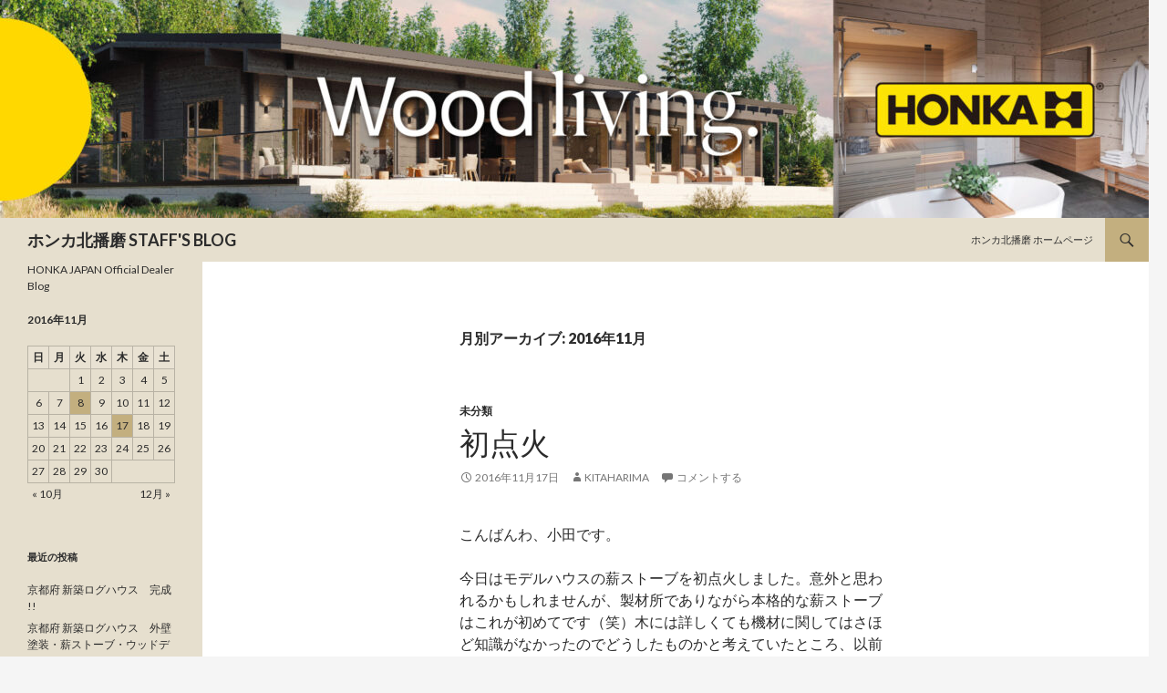

--- FILE ---
content_type: text/html; charset=UTF-8
request_url: http://honka-blog.jp/kitaharima/?m=201611
body_size: 14246
content:
<!DOCTYPE html>
<!--[if IE 7]>
<html class="ie ie7" lang="ja">
<![endif]-->
<!--[if IE 8]>
<html class="ie ie8" lang="ja">
<![endif]-->
<!--[if !(IE 7) & !(IE 8)]><!-->
<html lang="ja">
<!--<![endif]-->
<head>
<!-- Google Tag Manager -->
<script>(function(w,d,s,l,i){w[l]=w[l]||[];w[l].push({'gtm.start':
new Date().getTime(),event:'gtm.js'});var f=d.getElementsByTagName(s)[0],
j=d.createElement(s),dl=l!='dataLayer'?'&l='+l:'';j.async=true;j.src=
'https://www.googletagmanager.com/gtm.js?id='+i+dl;f.parentNode.insertBefore(j,f);
})(window,document,'script','dataLayer','GTM-MZ8QQDX');</script>
<!-- End Google Tag Manager -->
	<meta charset="UTF-8">
	<meta name="viewport" content="width=device-width">
	<title>11月 | 2016 | ホンカ北播磨 STAFF&#039;S BLOG</title>
	<link rel="profile" href="https://gmpg.org/xfn/11">
	<link rel="pingback" href="http://honka-blog.jp/kitaharima/xmlrpc.php">
	<!--[if lt IE 9]>
	<script src="http://honka-blog.jp/kitaharima/wp-content/themes/twentyfourteen/js/html5.js?ver=3.7.0"></script>
	<![endif]-->
	<meta name='robots' content='max-image-preview:large' />
<link rel='dns-prefetch' href='//fonts.googleapis.com' />
<link href='https://fonts.gstatic.com' crossorigin rel='preconnect' />
<link rel="alternate" type="application/rss+xml" title="ホンカ北播磨 STAFF&#039;S BLOG &raquo; フィード" href="http://honka-blog.jp/kitaharima/?feed=rss2" />
<link rel="alternate" type="application/rss+xml" title="ホンカ北播磨 STAFF&#039;S BLOG &raquo; コメントフィード" href="http://honka-blog.jp/kitaharima/?feed=comments-rss2" />
<style id='wp-img-auto-sizes-contain-inline-css'>
img:is([sizes=auto i],[sizes^="auto," i]){contain-intrinsic-size:3000px 1500px}
/*# sourceURL=wp-img-auto-sizes-contain-inline-css */
</style>
<style id='wp-emoji-styles-inline-css'>

	img.wp-smiley, img.emoji {
		display: inline !important;
		border: none !important;
		box-shadow: none !important;
		height: 1em !important;
		width: 1em !important;
		margin: 0 0.07em !important;
		vertical-align: -0.1em !important;
		background: none !important;
		padding: 0 !important;
	}
/*# sourceURL=wp-emoji-styles-inline-css */
</style>
<style id='wp-block-library-inline-css'>
:root{--wp-block-synced-color:#7a00df;--wp-block-synced-color--rgb:122,0,223;--wp-bound-block-color:var(--wp-block-synced-color);--wp-editor-canvas-background:#ddd;--wp-admin-theme-color:#007cba;--wp-admin-theme-color--rgb:0,124,186;--wp-admin-theme-color-darker-10:#006ba1;--wp-admin-theme-color-darker-10--rgb:0,107,160.5;--wp-admin-theme-color-darker-20:#005a87;--wp-admin-theme-color-darker-20--rgb:0,90,135;--wp-admin-border-width-focus:2px}@media (min-resolution:192dpi){:root{--wp-admin-border-width-focus:1.5px}}.wp-element-button{cursor:pointer}:root .has-very-light-gray-background-color{background-color:#eee}:root .has-very-dark-gray-background-color{background-color:#313131}:root .has-very-light-gray-color{color:#eee}:root .has-very-dark-gray-color{color:#313131}:root .has-vivid-green-cyan-to-vivid-cyan-blue-gradient-background{background:linear-gradient(135deg,#00d084,#0693e3)}:root .has-purple-crush-gradient-background{background:linear-gradient(135deg,#34e2e4,#4721fb 50%,#ab1dfe)}:root .has-hazy-dawn-gradient-background{background:linear-gradient(135deg,#faaca8,#dad0ec)}:root .has-subdued-olive-gradient-background{background:linear-gradient(135deg,#fafae1,#67a671)}:root .has-atomic-cream-gradient-background{background:linear-gradient(135deg,#fdd79a,#004a59)}:root .has-nightshade-gradient-background{background:linear-gradient(135deg,#330968,#31cdcf)}:root .has-midnight-gradient-background{background:linear-gradient(135deg,#020381,#2874fc)}:root{--wp--preset--font-size--normal:16px;--wp--preset--font-size--huge:42px}.has-regular-font-size{font-size:1em}.has-larger-font-size{font-size:2.625em}.has-normal-font-size{font-size:var(--wp--preset--font-size--normal)}.has-huge-font-size{font-size:var(--wp--preset--font-size--huge)}.has-text-align-center{text-align:center}.has-text-align-left{text-align:left}.has-text-align-right{text-align:right}.has-fit-text{white-space:nowrap!important}#end-resizable-editor-section{display:none}.aligncenter{clear:both}.items-justified-left{justify-content:flex-start}.items-justified-center{justify-content:center}.items-justified-right{justify-content:flex-end}.items-justified-space-between{justify-content:space-between}.screen-reader-text{border:0;clip-path:inset(50%);height:1px;margin:-1px;overflow:hidden;padding:0;position:absolute;width:1px;word-wrap:normal!important}.screen-reader-text:focus{background-color:#ddd;clip-path:none;color:#444;display:block;font-size:1em;height:auto;left:5px;line-height:normal;padding:15px 23px 14px;text-decoration:none;top:5px;width:auto;z-index:100000}html :where(.has-border-color){border-style:solid}html :where([style*=border-top-color]){border-top-style:solid}html :where([style*=border-right-color]){border-right-style:solid}html :where([style*=border-bottom-color]){border-bottom-style:solid}html :where([style*=border-left-color]){border-left-style:solid}html :where([style*=border-width]){border-style:solid}html :where([style*=border-top-width]){border-top-style:solid}html :where([style*=border-right-width]){border-right-style:solid}html :where([style*=border-bottom-width]){border-bottom-style:solid}html :where([style*=border-left-width]){border-left-style:solid}html :where(img[class*=wp-image-]){height:auto;max-width:100%}:where(figure){margin:0 0 1em}html :where(.is-position-sticky){--wp-admin--admin-bar--position-offset:var(--wp-admin--admin-bar--height,0px)}@media screen and (max-width:600px){html :where(.is-position-sticky){--wp-admin--admin-bar--position-offset:0px}}

/*# sourceURL=wp-block-library-inline-css */
</style><style id='global-styles-inline-css'>
:root{--wp--preset--aspect-ratio--square: 1;--wp--preset--aspect-ratio--4-3: 4/3;--wp--preset--aspect-ratio--3-4: 3/4;--wp--preset--aspect-ratio--3-2: 3/2;--wp--preset--aspect-ratio--2-3: 2/3;--wp--preset--aspect-ratio--16-9: 16/9;--wp--preset--aspect-ratio--9-16: 9/16;--wp--preset--color--black: #e6dfce;--wp--preset--color--cyan-bluish-gray: #abb8c3;--wp--preset--color--white: #fff;--wp--preset--color--pale-pink: #f78da7;--wp--preset--color--vivid-red: #cf2e2e;--wp--preset--color--luminous-vivid-orange: #ff6900;--wp--preset--color--luminous-vivid-amber: #fcb900;--wp--preset--color--light-green-cyan: #7bdcb5;--wp--preset--color--vivid-green-cyan: #00d084;--wp--preset--color--pale-cyan-blue: #8ed1fc;--wp--preset--color--vivid-cyan-blue: #0693e3;--wp--preset--color--vivid-purple: #9b51e0;--wp--preset--color--green: #c3af7f;--wp--preset--color--dark-gray: #2b2b2b;--wp--preset--color--medium-gray: #767676;--wp--preset--color--light-gray: #f5f5f5;--wp--preset--gradient--vivid-cyan-blue-to-vivid-purple: linear-gradient(135deg,rgb(6,147,227) 0%,rgb(155,81,224) 100%);--wp--preset--gradient--light-green-cyan-to-vivid-green-cyan: linear-gradient(135deg,rgb(122,220,180) 0%,rgb(0,208,130) 100%);--wp--preset--gradient--luminous-vivid-amber-to-luminous-vivid-orange: linear-gradient(135deg,rgb(252,185,0) 0%,rgb(255,105,0) 100%);--wp--preset--gradient--luminous-vivid-orange-to-vivid-red: linear-gradient(135deg,rgb(255,105,0) 0%,rgb(207,46,46) 100%);--wp--preset--gradient--very-light-gray-to-cyan-bluish-gray: linear-gradient(135deg,rgb(238,238,238) 0%,rgb(169,184,195) 100%);--wp--preset--gradient--cool-to-warm-spectrum: linear-gradient(135deg,rgb(74,234,220) 0%,rgb(151,120,209) 20%,rgb(207,42,186) 40%,rgb(238,44,130) 60%,rgb(251,105,98) 80%,rgb(254,248,76) 100%);--wp--preset--gradient--blush-light-purple: linear-gradient(135deg,rgb(255,206,236) 0%,rgb(152,150,240) 100%);--wp--preset--gradient--blush-bordeaux: linear-gradient(135deg,rgb(254,205,165) 0%,rgb(254,45,45) 50%,rgb(107,0,62) 100%);--wp--preset--gradient--luminous-dusk: linear-gradient(135deg,rgb(255,203,112) 0%,rgb(199,81,192) 50%,rgb(65,88,208) 100%);--wp--preset--gradient--pale-ocean: linear-gradient(135deg,rgb(255,245,203) 0%,rgb(182,227,212) 50%,rgb(51,167,181) 100%);--wp--preset--gradient--electric-grass: linear-gradient(135deg,rgb(202,248,128) 0%,rgb(113,206,126) 100%);--wp--preset--gradient--midnight: linear-gradient(135deg,rgb(2,3,129) 0%,rgb(40,116,252) 100%);--wp--preset--font-size--small: 13px;--wp--preset--font-size--medium: 20px;--wp--preset--font-size--large: 36px;--wp--preset--font-size--x-large: 42px;--wp--preset--spacing--20: 0.44rem;--wp--preset--spacing--30: 0.67rem;--wp--preset--spacing--40: 1rem;--wp--preset--spacing--50: 1.5rem;--wp--preset--spacing--60: 2.25rem;--wp--preset--spacing--70: 3.38rem;--wp--preset--spacing--80: 5.06rem;--wp--preset--shadow--natural: 6px 6px 9px rgba(0, 0, 0, 0.2);--wp--preset--shadow--deep: 12px 12px 50px rgba(0, 0, 0, 0.4);--wp--preset--shadow--sharp: 6px 6px 0px rgba(0, 0, 0, 0.2);--wp--preset--shadow--outlined: 6px 6px 0px -3px rgb(255, 255, 255), 6px 6px rgb(0, 0, 0);--wp--preset--shadow--crisp: 6px 6px 0px rgb(0, 0, 0);}:where(.is-layout-flex){gap: 0.5em;}:where(.is-layout-grid){gap: 0.5em;}body .is-layout-flex{display: flex;}.is-layout-flex{flex-wrap: wrap;align-items: center;}.is-layout-flex > :is(*, div){margin: 0;}body .is-layout-grid{display: grid;}.is-layout-grid > :is(*, div){margin: 0;}:where(.wp-block-columns.is-layout-flex){gap: 2em;}:where(.wp-block-columns.is-layout-grid){gap: 2em;}:where(.wp-block-post-template.is-layout-flex){gap: 1.25em;}:where(.wp-block-post-template.is-layout-grid){gap: 1.25em;}.has-black-color{color: var(--wp--preset--color--black) !important;}.has-cyan-bluish-gray-color{color: var(--wp--preset--color--cyan-bluish-gray) !important;}.has-white-color{color: var(--wp--preset--color--white) !important;}.has-pale-pink-color{color: var(--wp--preset--color--pale-pink) !important;}.has-vivid-red-color{color: var(--wp--preset--color--vivid-red) !important;}.has-luminous-vivid-orange-color{color: var(--wp--preset--color--luminous-vivid-orange) !important;}.has-luminous-vivid-amber-color{color: var(--wp--preset--color--luminous-vivid-amber) !important;}.has-light-green-cyan-color{color: var(--wp--preset--color--light-green-cyan) !important;}.has-vivid-green-cyan-color{color: var(--wp--preset--color--vivid-green-cyan) !important;}.has-pale-cyan-blue-color{color: var(--wp--preset--color--pale-cyan-blue) !important;}.has-vivid-cyan-blue-color{color: var(--wp--preset--color--vivid-cyan-blue) !important;}.has-vivid-purple-color{color: var(--wp--preset--color--vivid-purple) !important;}.has-black-background-color{background-color: var(--wp--preset--color--black) !important;}.has-cyan-bluish-gray-background-color{background-color: var(--wp--preset--color--cyan-bluish-gray) !important;}.has-white-background-color{background-color: var(--wp--preset--color--white) !important;}.has-pale-pink-background-color{background-color: var(--wp--preset--color--pale-pink) !important;}.has-vivid-red-background-color{background-color: var(--wp--preset--color--vivid-red) !important;}.has-luminous-vivid-orange-background-color{background-color: var(--wp--preset--color--luminous-vivid-orange) !important;}.has-luminous-vivid-amber-background-color{background-color: var(--wp--preset--color--luminous-vivid-amber) !important;}.has-light-green-cyan-background-color{background-color: var(--wp--preset--color--light-green-cyan) !important;}.has-vivid-green-cyan-background-color{background-color: var(--wp--preset--color--vivid-green-cyan) !important;}.has-pale-cyan-blue-background-color{background-color: var(--wp--preset--color--pale-cyan-blue) !important;}.has-vivid-cyan-blue-background-color{background-color: var(--wp--preset--color--vivid-cyan-blue) !important;}.has-vivid-purple-background-color{background-color: var(--wp--preset--color--vivid-purple) !important;}.has-black-border-color{border-color: var(--wp--preset--color--black) !important;}.has-cyan-bluish-gray-border-color{border-color: var(--wp--preset--color--cyan-bluish-gray) !important;}.has-white-border-color{border-color: var(--wp--preset--color--white) !important;}.has-pale-pink-border-color{border-color: var(--wp--preset--color--pale-pink) !important;}.has-vivid-red-border-color{border-color: var(--wp--preset--color--vivid-red) !important;}.has-luminous-vivid-orange-border-color{border-color: var(--wp--preset--color--luminous-vivid-orange) !important;}.has-luminous-vivid-amber-border-color{border-color: var(--wp--preset--color--luminous-vivid-amber) !important;}.has-light-green-cyan-border-color{border-color: var(--wp--preset--color--light-green-cyan) !important;}.has-vivid-green-cyan-border-color{border-color: var(--wp--preset--color--vivid-green-cyan) !important;}.has-pale-cyan-blue-border-color{border-color: var(--wp--preset--color--pale-cyan-blue) !important;}.has-vivid-cyan-blue-border-color{border-color: var(--wp--preset--color--vivid-cyan-blue) !important;}.has-vivid-purple-border-color{border-color: var(--wp--preset--color--vivid-purple) !important;}.has-vivid-cyan-blue-to-vivid-purple-gradient-background{background: var(--wp--preset--gradient--vivid-cyan-blue-to-vivid-purple) !important;}.has-light-green-cyan-to-vivid-green-cyan-gradient-background{background: var(--wp--preset--gradient--light-green-cyan-to-vivid-green-cyan) !important;}.has-luminous-vivid-amber-to-luminous-vivid-orange-gradient-background{background: var(--wp--preset--gradient--luminous-vivid-amber-to-luminous-vivid-orange) !important;}.has-luminous-vivid-orange-to-vivid-red-gradient-background{background: var(--wp--preset--gradient--luminous-vivid-orange-to-vivid-red) !important;}.has-very-light-gray-to-cyan-bluish-gray-gradient-background{background: var(--wp--preset--gradient--very-light-gray-to-cyan-bluish-gray) !important;}.has-cool-to-warm-spectrum-gradient-background{background: var(--wp--preset--gradient--cool-to-warm-spectrum) !important;}.has-blush-light-purple-gradient-background{background: var(--wp--preset--gradient--blush-light-purple) !important;}.has-blush-bordeaux-gradient-background{background: var(--wp--preset--gradient--blush-bordeaux) !important;}.has-luminous-dusk-gradient-background{background: var(--wp--preset--gradient--luminous-dusk) !important;}.has-pale-ocean-gradient-background{background: var(--wp--preset--gradient--pale-ocean) !important;}.has-electric-grass-gradient-background{background: var(--wp--preset--gradient--electric-grass) !important;}.has-midnight-gradient-background{background: var(--wp--preset--gradient--midnight) !important;}.has-small-font-size{font-size: var(--wp--preset--font-size--small) !important;}.has-medium-font-size{font-size: var(--wp--preset--font-size--medium) !important;}.has-large-font-size{font-size: var(--wp--preset--font-size--large) !important;}.has-x-large-font-size{font-size: var(--wp--preset--font-size--x-large) !important;}
/*# sourceURL=global-styles-inline-css */
</style>

<style id='classic-theme-styles-inline-css'>
/*! This file is auto-generated */
.wp-block-button__link{color:#fff;background-color:#32373c;border-radius:9999px;box-shadow:none;text-decoration:none;padding:calc(.667em + 2px) calc(1.333em + 2px);font-size:1.125em}.wp-block-file__button{background:#32373c;color:#fff;text-decoration:none}
/*# sourceURL=/wp-includes/css/classic-themes.min.css */
</style>
<link rel='stylesheet' id='twentyfourteen-lato-css' href='https://fonts.googleapis.com/css?family=Lato%3A300%2C400%2C700%2C900%2C300italic%2C400italic%2C700italic&#038;subset=latin%2Clatin-ext&#038;display=fallback' media='all' />
<link rel='stylesheet' id='genericons-css' href='http://honka-blog.jp/kitaharima/wp-content/themes/twentyfourteen/genericons/genericons.css?ver=3.0.3' media='all' />
<link rel='stylesheet' id='twentyfourteen-style-css' href='http://honka-blog.jp/kitaharima/wp-content/themes/twentyfourteen/style.css?ver=20190507' media='all' />
<link rel='stylesheet' id='twentyfourteen-block-style-css' href='http://honka-blog.jp/kitaharima/wp-content/themes/twentyfourteen/css/blocks.css?ver=20190102' media='all' />
<script src="http://honka-blog.jp/kitaharima/wp-includes/js/jquery/jquery.min.js?ver=3.7.1" id="jquery-core-js"></script>
<script src="http://honka-blog.jp/kitaharima/wp-includes/js/jquery/jquery-migrate.min.js?ver=3.4.1" id="jquery-migrate-js"></script>
<link rel="https://api.w.org/" href="http://honka-blog.jp/kitaharima/index.php?rest_route=/" /><link rel="EditURI" type="application/rsd+xml" title="RSD" href="http://honka-blog.jp/kitaharima/xmlrpc.php?rsd" />
<meta name="generator" content="WordPress 6.9" />
<style id="fourteen-colors" type="text/css">/* Custom Contrast Color */
		.site:before,
		#secondary,
		.site-header,
		.site-footer,
		.menu-toggle,
		.featured-content,
		.featured-content .entry-header,
		.slider-direction-nav a,
		.ie8 .featured-content,
		.ie8 .site:before,
		.has-black-background-color {
			background-color: #e6dfce;
		}

		.has-black-color {
			color: #e6dfce;
		}

		.grid .featured-content .entry-header,
		.ie8 .grid .featured-content .entry-header {
			border-color: #e6dfce;
		}

		.slider-control-paging a:before {
			background-color: rgba(255,255,255,.33);
		}

		.hentry .mejs-mediaelement,
		.widget .mejs-mediaelement,
 		.hentry .mejs-container .mejs-controls,
 		.widget .mejs-container .mejs-controls {
			background: #e6dfce;
		}

		/* Player controls need separation from the contrast background */
		.primary-sidebar .mejs-controls,
		.site-footer .mejs-controls {
			border: 1px solid;
		}
		
			.site-description,
			.secondary-navigation a,
			.widget,
			.widget a,
			.widget-title,
			.widget-title a,
			.widget_calendar caption,
			.site-header a,
			.site-title a,
			.site-title a:hover,
			.menu-toggle:before,
			.site-footer,
			.site-footer a,
			.featured-content a,
			.featured-content .entry-meta,
			.slider-direction-nav a:before,
			.hentry .mejs-container .mejs-controls .mejs-time span,
			.widget .mejs-container .mejs-controls .mejs-time span,
			.hentry .mejs-controls .mejs-button button,
			.widget .mejs-controls .mejs-button button {
				color: #2b2b2b;
			}

			@media screen and (min-width: 783px) {
				.primary-navigation ul ul a {
					color: #fff;
				}
			}

			@media screen and (min-width: 1008px) {
				.secondary-navigation ul ul a,
				.secondary-navigation li:hover > a,
				.secondary-navigation li.focus > a {
					color: #fff;
				}
			}

			.widget_calendar tbody a,
			.site-footer .widget_calendar tbody a,
			.slider-direction-nav a:hover:before {
				color: #fff;
			}

			.slider-control-paging a:before {
				background-color: rgba(0, 0, 0, .33);
			}

			.featured-content {
				background-image: url(https://honka-blog.jp/kitaharima/wp-content/plugins/fourteen-colors/pattern-dark-inverse.svg);
			}

			.site-navigation li,
			#secondary,
			.secondary-navigation,
			.secondary-navigation li,
			.widget table,
			.widget th,
			.widget td,
			.widget_archive li,
			.widget_categories li,
			.widget_links li,
			.widget_meta li,
			.widget_nav_menu li,
			.widget_pages li,
			.widget_recent_comments li,
			.widget_recent_entries li,
			.widget_text li,
			.widget_categories li ul,
			.widget_nav_menu li ul,
			.widget_pages li ul,
			.widget_text li ul,
			.widget abbr[title] {
				border-color: rgba(0, 0, 0, .2);
			}

			.widget input,
			.widget textarea {
				background-color: rgba(0, 0, 0, .02);
				border-color: rgba(0, 0, 0, .2);
				color: #000;
			}

			.widget input:focus, .widget textarea:focus {
				border-color: rgba(0, 0, 0, 0.4);
			}

			.widget_twentyfourteen_ephemera .entry-meta a {
				color: rgba(0, 0, 0, 0.7);
			}

			.widget_twentyfourteen_ephemera > ol > li {
				border-bottom-color: rgba(0, 0, 0, 0.2);
			}

			#supplementary + .site-info {
				border-top: 1px solid rgba(0, 0, 0, 0.2);
			}

			.hentry .mejs-controls .mejs-time-rail .mejs-time-total,
			.widget .mejs-controls .mejs-time-rail .mejs-time-total,
			.hentry .mejs-controls .mejs-horizontal-volume-slider .mejs-horizontal-volume-total,
			.widget .mejs-controls .mejs-horizontal-volume-slider .mejs-horizontal-volume-total {
				background: rgba(0,0,0,.3);
			}

			.hentry .mejs-controls .mejs-time-rail .mejs-time-loaded,
			.widget .mejs-controls .mejs-time-rail .mejs-time-loaded,
			.hentry .mejs-controls .mejs-horizontal-volume-slider .mejs-horizontal-volume-current,
			.widget .mejs-controls .mejs-horizontal-volume-slider .mejs-horizontal-volume-current {
				background-color: #2b2b2b;
			}

			/* Override the site title color option with an over-qualified selector, as the option is hidden. */
			h1.site-title a {
				color: #2b2b2b;
			}
		
		.menu-toggle:active,
		.menu-toggle:focus,
		.menu-toggle:hover {
			background-color: #ffffff;
		}
		/* Custom accent color. */
		button,
		.button,
		.contributor-posts-link,
		input[type="button"],
		input[type="reset"],
		input[type="submit"],
		.search-toggle,
		.hentry .mejs-controls .mejs-time-rail .mejs-time-current,
		.widget .mejs-controls .mejs-time-rail .mejs-time-current,
		.hentry .mejs-overlay:hover .mejs-overlay-button,
		.widget .mejs-overlay:hover .mejs-overlay-button,
		.widget button,
		.widget .button,
		.widget input[type="button"],
		.widget input[type="reset"],
		.widget input[type="submit"],
		.widget_calendar tbody a,
		.content-sidebar .widget input[type="button"],
		.content-sidebar .widget input[type="reset"],
		.content-sidebar .widget input[type="submit"],
		.slider-control-paging .slider-active:before,
		.slider-control-paging .slider-active:hover:before,
		.slider-direction-nav a:hover,
		.ie8 .primary-navigation ul ul,
		.ie8 .secondary-navigation ul ul,
		.ie8 .primary-navigation li:hover > a,
		.ie8 .primary-navigation li.focus > a,
		.ie8 .secondary-navigation li:hover > a,
		.ie8 .secondary-navigation li.focus > a,
		.wp-block-file .wp-block-file__button,
		.wp-block-button__link,
		.has-green-background-color {
			background-color: #c3af7f;
		}

		.site-navigation a:hover,
		.is-style-outline .wp-block-button__link:not(.has-text-color),
		.has-green-color {
			color: #c3af7f;
		}

		::-moz-selection {
			background: #c3af7f;
		}

		::selection {
			background: #c3af7f;
		}

		.paging-navigation .page-numbers.current {
			border-color: #c3af7f;
		}

		@media screen and (min-width: 782px) {
			.primary-navigation li:hover > a,
			.primary-navigation li.focus > a,
			.primary-navigation ul ul {
				background-color: #c3af7f;
			}
		}

		@media screen and (min-width: 1008px) {
			.secondary-navigation li:hover > a,
			.secondary-navigation li.focus > a,
			.secondary-navigation ul ul {
				background-color: #c3af7f;
			}
		}
	
			.contributor-posts-link,
			.button,
			button,
			input[type="button"],
			input[type="reset"],
			input[type="submit"],
			.search-toggle:before,
			.hentry .mejs-overlay:hover .mejs-overlay-button,
			.widet .mejs-overlay:hover .mejs-overlay-button,
			.widget button,
			.widget .button,
			.widget input[type="button"],
			.widget input[type="reset"],
			.widget input[type="submit"],
			.widget_calendar tbody a,
			.widget_calendar tbody a:hover,
			.site-footer .widget_calendar tbody a,
			.content-sidebar .widget input[type="button"],
			.content-sidebar .widget input[type="reset"],
			.content-sidebar .widget input[type="submit"],
			button:hover,
			button:focus,
			.button:hover,
			.button:focus,
			.widget a.button:hover,
			.widget a.button:focus,
			.widget a.button:active,
			.content-sidebar .widget a.button,
			.content-sidebar .widget a.button:hover,
			.content-sidebar .widget a.button:focus,
			.content-sidebar .widget a.button:active,
			.contributor-posts-link:hover,
			.contributor-posts-link:active,
			input[type="button"]:hover,
			input[type="button"]:focus,
			input[type="reset"]:hover,
			input[type="reset"]:focus,
			input[type="submit"]:hover,
			input[type="submit"]:focus,
			.slider-direction-nav a:hover:before,
			.ie8 .primary-navigation li:hover > a,
			.ie8 .primary-navigation li.focus > a,
			.ie8 .secondary-navigation li:hover > a,
			.ie8 .secondary-navigation li.focus > a,
			.is-style-outline .wp-block-button__link:not(.has-text-color):hover,
			.is-style-outline .wp-block-button__link:not(.has-text-color):focus,
			.wp-block-button__link {
				color: #2b2b2b;
			}

			@media screen and (min-width: 782px) {
				.site-navigation li .current_page_item > a,
				.site-navigation li .current_page_ancestor > a,
				.site-navigation li .current-menu-item > a,
				.site-navigation li .current-menu-ancestor > a,
				.primary-navigation ul ul a,
				.primary-navigation li:hover > a,
				.primary-navigation li.focus > a,
				.primary-navigation ul ul {
					color: #2b2b2b;
				}
			}

			@media screen and (min-width: 1008px) {
				.secondary-navigation ul ul a,
				.secondary-navigation li:hover > a,
				.secondary-navigation li.focus > a,
				.secondary-navigation ul ul {
					color: #2b2b2b;
				}
			}

			::selection {
				color: #2b2b2b;
			}

			::-moz-selection {
				color: #2b2b2b;
			}

			.hentry .mejs-controls .mejs-time-rail .mejs-time-loaded,
			.widget .mejs-controls .mejs-time-rail .mejs-time-loaded {
				background-color: #2b2b2b;
			}

		
		/* Generated variants of custom accent color. */
		a,
		.content-sidebar .widget a {
			color: #877343;
		}

		.contributor-posts-link:hover,
		.button:hover,
		.button:focus,
		.slider-control-paging a:hover:before,
		.search-toggle:hover,
		.search-toggle.active,
		.search-box,
		.widget_calendar tbody a:hover,
		button:hover,
		button:focus,
		input[type="button"]:hover,
		input[type="button"]:focus,
		input[type="reset"]:hover,
		input[type="reset"]:focus,
		input[type="submit"]:hover,
		input[type="submit"]:focus,
		.widget button:hover,
		.widget .button:hover,
		.widget button:focus,
		.widget .button:focus,
		.widget input[type="button"]:hover,
		.widget input[type="button"]:focus,
		.widget input[type="reset"]:hover,
		.widget input[type="reset"]:focus,
		.widget input[type="submit"]:hover,
		.widget input[type="submit"]:focus,
		.content-sidebar .widget input[type="button"]:hover,
		.content-sidebar .widget input[type="button"]:focus,
		.content-sidebar .widget input[type="reset"]:hover,
		.content-sidebar .widget input[type="reset"]:focus,
		.content-sidebar .widget input[type="submit"]:hover,
		.content-sidebar .widget input[type="submit"]:focus,
		.ie8 .primary-navigation ul ul a:hover,
		.ie8 .primary-navigation ul ul li.focus > a,
		.ie8 .secondary-navigation ul ul a:hover,
		.ie8 .secondary-navigation ul ul li.focus > a,
		.wp-block-file .wp-block-file__button:hover,
		.wp-block-file .wp-block-file__button:focus,
		.wp-block-button__link:not(.has-text-color):hover,
		.wp-block-button__link:not(.has-text-color):focus,
		.is-style-outline .wp-block-button__link:not(.has-text-color):hover,
		.is-style-outline .wp-block-button__link:not(.has-text-color):focus {
			background-color: #e0cc9c;
		}

		.featured-content a:hover,
		.featured-content .entry-title a:hover,
		.widget a:hover,
		.widget-title a:hover,
		.widget_twentyfourteen_ephemera .entry-meta a:hover,
		.hentry .mejs-controls .mejs-button button:hover,
		.widget .mejs-controls .mejs-button button:hover,
		.site-info a:hover,
		.featured-content a:hover,
		.wp-block-latest-comments_comment-meta a:hover,
		.wp-block-latest-comments_comment-meta a:focus {
			color: #e0cc9c;
		}

		a:active,
		a:hover,
		.entry-title a:hover,
		.entry-meta a:hover,
		.cat-links a:hover,
		.entry-content .edit-link a:hover,
		.post-navigation a:hover,
		.image-navigation a:hover,
		.comment-author a:hover,
		.comment-list .pingback a:hover,
		.comment-list .trackback a:hover,
		.comment-metadata a:hover,
		.comment-reply-title small a:hover,
		.content-sidebar .widget a:hover,
		.content-sidebar .widget .widget-title a:hover,
		.content-sidebar .widget_twentyfourteen_ephemera .entry-meta a:hover {
			color: #a49060;
		}

		.page-links a:hover,
		.paging-navigation a:hover {
			border-color: #a49060;
		}

		.entry-meta .tag-links a:hover:before {
			border-right-color: #a49060;
		}

		.page-links a:hover,
		.entry-meta .tag-links a:hover {
			background-color: #a49060;
		}

		@media screen and (min-width: 782px) {
			.primary-navigation ul ul a:hover,
			.primary-navigation ul ul li.focus > a {
				background-color: #e0cc9c;
			}
		}

		@media screen and (min-width: 1008px) {
			.secondary-navigation ul ul a:hover,
			.secondary-navigation ul ul li.focus > a {
				background-color: #e0cc9c;
			}
		}

		button:active,
		.button:active,
		.contributor-posts-link:active,
		input[type="button"]:active,
		input[type="reset"]:active,
		input[type="submit"]:active,
		.widget input[type="button"]:active,
		.widget input[type="reset"]:active,
		.widget input[type="submit"]:active,
		.content-sidebar .widget input[type="button"]:active,
		.content-sidebar .widget input[type="reset"]:active,
		.content-sidebar .widget input[type="submit"]:active,
		.wp-block-file .wp-block-file__button:active,
		.wp-block-button__link:active {
			background-color: #f4e0b0;
		}

		.site-navigation .current_page_item > a,
		.site-navigation .current_page_ancestor > a,
		.site-navigation .current-menu-item > a,
		.site-navigation .current-menu-ancestor > a {
			color: #f4e0b0;
		}
	
		/* Higher contrast Accent Color against contrast color */
		.site-navigation .current_page_item > a,
		.site-navigation .current_page_ancestor > a,
		.site-navigation .current-menu-item > a,
		.site-navigation .current-menu-ancestor > a,
		.site-navigation a:hover,
		.featured-content a:hover,
		.featured-content .entry-title a:hover,
		.widget a:hover,
		.widget-title a:hover,
		.widget_twentyfourteen_ephemera .entry-meta a:hover,
		.hentry .mejs-controls .mejs-button button:hover,
		.widget .mejs-controls .mejs-button button:hover,
		.site-info a:hover,
		.featured-content a:hover {
			color: #8b7747;
		}

		.hentry .mejs-controls .mejs-time-rail .mejs-time-current,
		.widget .mejs-controls .mejs-time-rail .mejs-time-current,
		.slider-control-paging a:hover:before,
		.slider-control-paging .slider-active:before,
		.slider-control-paging .slider-active:hover:before {
			background-color: #8b7747;
		}
	</style><style>.recentcomments a{display:inline !important;padding:0 !important;margin:0 !important;}</style></head>

<body class="archive date wp-embed-responsive wp-theme-twentyfourteen group-blog header-image list-view full-width">
<!-- Google Tag Manager (noscript) -->
<noscript><iframe src="https://www.googletagmanager.com/ns.html?id=GTM-MZ8QQDX"
height="0" width="0" style="display:none;visibility:hidden"></iframe></noscript>
<!-- End Google Tag Manager (noscript) -->
<div id="page" class="hfeed site">
		<div id="site-header">
		<a href="http://honka-blog.jp/kitaharima/" rel="home">
			<img src="http://honka-blog.jp/kitaharima/wp-content/uploads/2024/07/cropped-Dealer_blog_cover_1-scaled-1.jpg" width="1260" height="239" alt="ホンカ北播磨 STAFF&#039;S BLOG">
		</a>
	</div>
	
	<header id="masthead" class="site-header" role="banner">
		<div class="header-main">
			<h1 class="site-title"><a href="http://honka-blog.jp/kitaharima/" rel="home">ホンカ北播磨 STAFF&#039;S BLOG</a></h1>

			<div class="search-toggle">
				<a href="#search-container" class="screen-reader-text" aria-expanded="false" aria-controls="search-container">検索</a>
			</div>

			<nav id="primary-navigation" class="site-navigation primary-navigation" role="navigation">
				<button class="menu-toggle">メインメニュー</button>
				<a class="screen-reader-text skip-link" href="#content">コンテンツへスキップ</a>
				<div class="menu-hpp-container"><ul id="primary-menu" class="nav-menu"><li id="menu-item-6" class="menu-item menu-item-type-custom menu-item-object-custom menu-item-6"><a href="http://honka.jp/kitaharima">ホンカ北播磨  ホームページ</a></li>
</ul></div>			</nav>
		</div>

		<div id="search-container" class="search-box-wrapper hide">
			<div class="search-box">
				<form role="search" method="get" class="search-form" action="http://honka-blog.jp/kitaharima/">
				<label>
					<span class="screen-reader-text">検索:</span>
					<input type="search" class="search-field" placeholder="検索&hellip;" value="" name="s" />
				</label>
				<input type="submit" class="search-submit" value="検索" />
			</form>			</div>
		</div>
	</header><!-- #masthead -->

	<div id="main" class="site-main">

	<section id="primary" class="content-area">
		<div id="content" class="site-content" role="main">

			
			<header class="page-header">
				<h1 class="page-title">
					月別アーカイブ: 2016年11月				</h1>
			</header><!-- .page-header -->

				
<article id="post-198" class="post-198 post type-post status-publish format-standard hentry category-1">
	
	<header class="entry-header">
				<div class="entry-meta">
			<span class="cat-links"><a href="http://honka-blog.jp/kitaharima/?cat=1" rel="category">未分類</a></span>
		</div>
			<h1 class="entry-title"><a href="http://honka-blog.jp/kitaharima/?p=198" rel="bookmark">初点火</a></h1>
		<div class="entry-meta">
			<span class="entry-date"><a href="http://honka-blog.jp/kitaharima/?p=198" rel="bookmark"><time class="entry-date" datetime="2016-11-17T19:45:20+09:00">2016年11月17日</time></a></span> <span class="byline"><span class="author vcard"><a class="url fn n" href="http://honka-blog.jp/kitaharima/?author=1" rel="author">kitaharima</a></span></span>			<span class="comments-link"><a href="http://honka-blog.jp/kitaharima/?p=198#respond">コメントする</a></span>
						</div><!-- .entry-meta -->
	</header><!-- .entry-header -->

		<div class="entry-content">
		<p>こんばんわ、小田です。</p>
<p>今日はモデルハウスの薪ストーブを初点火しました。意外と思われるかもしれませんが、製材所でありながら本格的な薪ストーブはこれが初めてです（笑）木には詳しくても機材に関してはさほど知識がなかったのでどうしたものかと考えていたところ、以前仕事でご一緒させて頂いた某薪ストーブ屋さんを思い出し、ご指導頂きました（ありがとうございます）。</p>
<p><a href="http://honka-blog.jp/kitaharima/wp-content/uploads/2016/11/IMG_3974.jpg"><img fetchpriority="high" decoding="async" class="alignnone size-medium wp-image-197" src="http://honka-blog.jp/kitaharima/wp-content/uploads/2016/11/IMG_3974-225x300.jpg" alt="img_3974" width="225" height="300" srcset="http://honka-blog.jp/kitaharima/wp-content/uploads/2016/11/IMG_3974-225x300.jpg 225w, http://honka-blog.jp/kitaharima/wp-content/uploads/2016/11/IMG_3974-768x1024.jpg 768w" sizes="(max-width: 225px) 100vw, 225px" /></a></p>
<p>焼き芋もできますので、ご来店時に是非♪</p>
	</div><!-- .entry-content -->
	
	</article><!-- #post-198 -->

<article id="post-193" class="post-193 post type-post status-publish format-standard hentry category-1">
	
	<header class="entry-header">
				<div class="entry-meta">
			<span class="cat-links"><a href="http://honka-blog.jp/kitaharima/?cat=1" rel="category">未分類</a></span>
		</div>
			<h1 class="entry-title"><a href="http://honka-blog.jp/kitaharima/?p=193" rel="bookmark">新兵器？</a></h1>
		<div class="entry-meta">
			<span class="entry-date"><a href="http://honka-blog.jp/kitaharima/?p=193" rel="bookmark"><time class="entry-date" datetime="2016-11-08T20:42:16+09:00">2016年11月8日</time></a></span> <span class="byline"><span class="author vcard"><a class="url fn n" href="http://honka-blog.jp/kitaharima/?author=1" rel="author">kitaharima</a></span></span>			<span class="comments-link"><a href="http://honka-blog.jp/kitaharima/?p=193#respond">コメントする</a></span>
						</div><!-- .entry-meta -->
	</header><!-- .entry-header -->

		<div class="entry-content">
		<p>こんばんわ、小田です。</p>
<p>このひと月の間に我が家ではストーブがデビューしておりますが、付ければ暑い消せば寒いで、OｎOffの繰り返しです。。。。おまけに一日の寒暖差も激しいので、服装にも困ったり。。。実に過ごしにくい時期です。</p>
<p>そんな中、9月に始めたログの気温・湿度測定でその実力を思い知ることとなりました。まず気温ですが、早朝外部が10度を下回るのに対して内部は18度、湿度に至っては外部が35％前後に対して内部60％と快適指数をほぼ満足していました。当然、これはある一日のデータですので、その積み重ねでキッチリとしたデータを取りたい。それが目的です。</p>
<p>が、しかし。毎日同じ時刻に温度計を確認・記録。。。。。。できない。最悪、時間はバラバラでもと思いそれなりに記録はしましたが、それでは意味がないような気がする、、、、、と思いながらの記録。。。。。そうなると当然出ます。未計測日！</p>
<p>そんなジレンマを脱却する最終兵器を導入しました。</p>
<p><a href="http://honka-blog.jp/kitaharima/wp-content/uploads/2016/11/0152a0bf341937a51c929918475147e0a532aaf489.jpg"><img decoding="async" class="alignnone size-medium wp-image-192" src="http://honka-blog.jp/kitaharima/wp-content/uploads/2016/11/0152a0bf341937a51c929918475147e0a532aaf489-225x300.jpg" alt="0152a0bf341937a51c929918475147e0a532aaf489" width="225" height="300" srcset="http://honka-blog.jp/kitaharima/wp-content/uploads/2016/11/0152a0bf341937a51c929918475147e0a532aaf489-225x300.jpg 225w, http://honka-blog.jp/kitaharima/wp-content/uploads/2016/11/0152a0bf341937a51c929918475147e0a532aaf489-768x1024.jpg 768w, http://honka-blog.jp/kitaharima/wp-content/uploads/2016/11/0152a0bf341937a51c929918475147e0a532aaf489.jpg 1537w" sizes="(max-width: 225px) 100vw, 225px" /></a></p>
<p>データロガーです。これは自動で温度を計測し記憶してくれます。しかも計測間隔は任意に設定できますので、一日の温度変化も一目両全です。さらにデータはエクセルで抽出することができグラフ化も容易にできるという優れもの。</p>
<p>これで、完璧まさにパーフェクト！</p>
<p>&nbsp;</p>
<p><strong>が、しかし</strong></p>
<p>とんでもないことに後から気が付きました。</p>
<p>湿度が計測できない機種という。。。。。。</p>
<p>これには凹みました。本当に残念な気持ちになりました（泣</p>
<p>残念ではありますが、前向きにがんばる次第です(笑)</p>
	</div><!-- .entry-content -->
	
	</article><!-- #post-193 -->
		</div><!-- #content -->
	</section><!-- #primary -->

<div id="secondary">
		<h2 class="site-description">HONKA JAPAN Official Dealer Blog</h2>
	
	
		<div id="primary-sidebar" class="primary-sidebar widget-area" role="complementary">
		<aside id="calendar-2" class="widget widget_calendar"><div id="calendar_wrap" class="calendar_wrap"><table id="wp-calendar" class="wp-calendar-table">
	<caption>2016年11月</caption>
	<thead>
	<tr>
		<th scope="col" aria-label="日曜日">日</th>
		<th scope="col" aria-label="月曜日">月</th>
		<th scope="col" aria-label="火曜日">火</th>
		<th scope="col" aria-label="水曜日">水</th>
		<th scope="col" aria-label="木曜日">木</th>
		<th scope="col" aria-label="金曜日">金</th>
		<th scope="col" aria-label="土曜日">土</th>
	</tr>
	</thead>
	<tbody>
	<tr>
		<td colspan="2" class="pad">&nbsp;</td><td>1</td><td>2</td><td>3</td><td>4</td><td>5</td>
	</tr>
	<tr>
		<td>6</td><td>7</td><td><a href="http://honka-blog.jp/kitaharima/?m=20161108" aria-label="2016年11月8日 に投稿を公開">8</a></td><td>9</td><td>10</td><td>11</td><td>12</td>
	</tr>
	<tr>
		<td>13</td><td>14</td><td>15</td><td>16</td><td><a href="http://honka-blog.jp/kitaharima/?m=20161117" aria-label="2016年11月17日 に投稿を公開">17</a></td><td>18</td><td>19</td>
	</tr>
	<tr>
		<td>20</td><td>21</td><td>22</td><td>23</td><td>24</td><td>25</td><td>26</td>
	</tr>
	<tr>
		<td>27</td><td>28</td><td>29</td><td>30</td>
		<td class="pad" colspan="3">&nbsp;</td>
	</tr>
	</tbody>
	</table><nav aria-label="前と次の月" class="wp-calendar-nav">
		<span class="wp-calendar-nav-prev"><a href="http://honka-blog.jp/kitaharima/?m=201610">&laquo; 10月</a></span>
		<span class="pad">&nbsp;</span>
		<span class="wp-calendar-nav-next"><a href="http://honka-blog.jp/kitaharima/?m=201612">12月 &raquo;</a></span>
	</nav></div></aside>
		<aside id="recent-posts-2" class="widget widget_recent_entries">
		<h1 class="widget-title">最近の投稿</h1><nav aria-label="最近の投稿">
		<ul>
											<li>
					<a href="http://honka-blog.jp/kitaharima/?p=1931">京都府 新築ログハウス　完成 !!</a>
									</li>
											<li>
					<a href="http://honka-blog.jp/kitaharima/?p=1896">京都府 新築ログハウス　外壁塗装・薪ストーブ・ウッドデッキ</a>
									</li>
											<li>
					<a href="http://honka-blog.jp/kitaharima/?p=1853">京都府 新築ログハウス　内装、設備②</a>
									</li>
											<li>
					<a href="http://honka-blog.jp/kitaharima/?p=1825">京都府 新築ログハウス　内装、設備①</a>
									</li>
											<li>
					<a href="http://honka-blog.jp/kitaharima/?p=1799">京都府 新築ログハウス　建て方⑥　破風・軒天・ティンバーゲーブル外壁</a>
									</li>
					</ul>

		</nav></aside><aside id="recent-comments-2" class="widget widget_recent_comments"><h1 class="widget-title">最近のコメント</h1><nav aria-label="最近のコメント"><ul id="recentcomments"><li class="recentcomments"><a href="http://honka-blog.jp/kitaharima/?p=814#comment-277">夜間気球</a> に <span class="comment-author-link">平井邦明</span> より</li></ul></nav></aside><aside id="archives-2" class="widget widget_archive"><h1 class="widget-title">アーカイブ</h1><nav aria-label="アーカイブ">
			<ul>
					<li><a href='http://honka-blog.jp/kitaharima/?m=202601'>2026年1月</a></li>
	<li><a href='http://honka-blog.jp/kitaharima/?m=202512'>2025年12月</a></li>
	<li><a href='http://honka-blog.jp/kitaharima/?m=202511'>2025年11月</a></li>
	<li><a href='http://honka-blog.jp/kitaharima/?m=202510'>2025年10月</a></li>
	<li><a href='http://honka-blog.jp/kitaharima/?m=202509'>2025年9月</a></li>
	<li><a href='http://honka-blog.jp/kitaharima/?m=202508'>2025年8月</a></li>
	<li><a href='http://honka-blog.jp/kitaharima/?m=202507'>2025年7月</a></li>
	<li><a href='http://honka-blog.jp/kitaharima/?m=202506'>2025年6月</a></li>
	<li><a href='http://honka-blog.jp/kitaharima/?m=202504'>2025年4月</a></li>
	<li><a href='http://honka-blog.jp/kitaharima/?m=202502'>2025年2月</a></li>
	<li><a href='http://honka-blog.jp/kitaharima/?m=202501'>2025年1月</a></li>
	<li><a href='http://honka-blog.jp/kitaharima/?m=202412'>2024年12月</a></li>
	<li><a href='http://honka-blog.jp/kitaharima/?m=202411'>2024年11月</a></li>
	<li><a href='http://honka-blog.jp/kitaharima/?m=202410'>2024年10月</a></li>
	<li><a href='http://honka-blog.jp/kitaharima/?m=202409'>2024年9月</a></li>
	<li><a href='http://honka-blog.jp/kitaharima/?m=202408'>2024年8月</a></li>
	<li><a href='http://honka-blog.jp/kitaharima/?m=202407'>2024年7月</a></li>
	<li><a href='http://honka-blog.jp/kitaharima/?m=202406'>2024年6月</a></li>
	<li><a href='http://honka-blog.jp/kitaharima/?m=202405'>2024年5月</a></li>
	<li><a href='http://honka-blog.jp/kitaharima/?m=202404'>2024年4月</a></li>
	<li><a href='http://honka-blog.jp/kitaharima/?m=202403'>2024年3月</a></li>
	<li><a href='http://honka-blog.jp/kitaharima/?m=202402'>2024年2月</a></li>
	<li><a href='http://honka-blog.jp/kitaharima/?m=202401'>2024年1月</a></li>
	<li><a href='http://honka-blog.jp/kitaharima/?m=202301'>2023年1月</a></li>
	<li><a href='http://honka-blog.jp/kitaharima/?m=202212'>2022年12月</a></li>
	<li><a href='http://honka-blog.jp/kitaharima/?m=202209'>2022年9月</a></li>
	<li><a href='http://honka-blog.jp/kitaharima/?m=202207'>2022年7月</a></li>
	<li><a href='http://honka-blog.jp/kitaharima/?m=202206'>2022年6月</a></li>
	<li><a href='http://honka-blog.jp/kitaharima/?m=202205'>2022年5月</a></li>
	<li><a href='http://honka-blog.jp/kitaharima/?m=202204'>2022年4月</a></li>
	<li><a href='http://honka-blog.jp/kitaharima/?m=202203'>2022年3月</a></li>
	<li><a href='http://honka-blog.jp/kitaharima/?m=202202'>2022年2月</a></li>
	<li><a href='http://honka-blog.jp/kitaharima/?m=202201'>2022年1月</a></li>
	<li><a href='http://honka-blog.jp/kitaharima/?m=202112'>2021年12月</a></li>
	<li><a href='http://honka-blog.jp/kitaharima/?m=202111'>2021年11月</a></li>
	<li><a href='http://honka-blog.jp/kitaharima/?m=202110'>2021年10月</a></li>
	<li><a href='http://honka-blog.jp/kitaharima/?m=202109'>2021年9月</a></li>
	<li><a href='http://honka-blog.jp/kitaharima/?m=202108'>2021年8月</a></li>
	<li><a href='http://honka-blog.jp/kitaharima/?m=202107'>2021年7月</a></li>
	<li><a href='http://honka-blog.jp/kitaharima/?m=202106'>2021年6月</a></li>
	<li><a href='http://honka-blog.jp/kitaharima/?m=202105'>2021年5月</a></li>
	<li><a href='http://honka-blog.jp/kitaharima/?m=202104'>2021年4月</a></li>
	<li><a href='http://honka-blog.jp/kitaharima/?m=202103'>2021年3月</a></li>
	<li><a href='http://honka-blog.jp/kitaharima/?m=202102'>2021年2月</a></li>
	<li><a href='http://honka-blog.jp/kitaharima/?m=202101'>2021年1月</a></li>
	<li><a href='http://honka-blog.jp/kitaharima/?m=202012'>2020年12月</a></li>
	<li><a href='http://honka-blog.jp/kitaharima/?m=202011'>2020年11月</a></li>
	<li><a href='http://honka-blog.jp/kitaharima/?m=202010'>2020年10月</a></li>
	<li><a href='http://honka-blog.jp/kitaharima/?m=202009'>2020年9月</a></li>
	<li><a href='http://honka-blog.jp/kitaharima/?m=202008'>2020年8月</a></li>
	<li><a href='http://honka-blog.jp/kitaharima/?m=202007'>2020年7月</a></li>
	<li><a href='http://honka-blog.jp/kitaharima/?m=202006'>2020年6月</a></li>
	<li><a href='http://honka-blog.jp/kitaharima/?m=202005'>2020年5月</a></li>
	<li><a href='http://honka-blog.jp/kitaharima/?m=202004'>2020年4月</a></li>
	<li><a href='http://honka-blog.jp/kitaharima/?m=202003'>2020年3月</a></li>
	<li><a href='http://honka-blog.jp/kitaharima/?m=202002'>2020年2月</a></li>
	<li><a href='http://honka-blog.jp/kitaharima/?m=202001'>2020年1月</a></li>
	<li><a href='http://honka-blog.jp/kitaharima/?m=201911'>2019年11月</a></li>
	<li><a href='http://honka-blog.jp/kitaharima/?m=201910'>2019年10月</a></li>
	<li><a href='http://honka-blog.jp/kitaharima/?m=201903'>2019年3月</a></li>
	<li><a href='http://honka-blog.jp/kitaharima/?m=201902'>2019年2月</a></li>
	<li><a href='http://honka-blog.jp/kitaharima/?m=201901'>2019年1月</a></li>
	<li><a href='http://honka-blog.jp/kitaharima/?m=201811'>2018年11月</a></li>
	<li><a href='http://honka-blog.jp/kitaharima/?m=201810'>2018年10月</a></li>
	<li><a href='http://honka-blog.jp/kitaharima/?m=201809'>2018年9月</a></li>
	<li><a href='http://honka-blog.jp/kitaharima/?m=201808'>2018年8月</a></li>
	<li><a href='http://honka-blog.jp/kitaharima/?m=201807'>2018年7月</a></li>
	<li><a href='http://honka-blog.jp/kitaharima/?m=201802'>2018年2月</a></li>
	<li><a href='http://honka-blog.jp/kitaharima/?m=201712'>2017年12月</a></li>
	<li><a href='http://honka-blog.jp/kitaharima/?m=201711'>2017年11月</a></li>
	<li><a href='http://honka-blog.jp/kitaharima/?m=201710'>2017年10月</a></li>
	<li><a href='http://honka-blog.jp/kitaharima/?m=201709'>2017年9月</a></li>
	<li><a href='http://honka-blog.jp/kitaharima/?m=201708'>2017年8月</a></li>
	<li><a href='http://honka-blog.jp/kitaharima/?m=201707'>2017年7月</a></li>
	<li><a href='http://honka-blog.jp/kitaharima/?m=201706'>2017年6月</a></li>
	<li><a href='http://honka-blog.jp/kitaharima/?m=201705'>2017年5月</a></li>
	<li><a href='http://honka-blog.jp/kitaharima/?m=201704'>2017年4月</a></li>
	<li><a href='http://honka-blog.jp/kitaharima/?m=201703'>2017年3月</a></li>
	<li><a href='http://honka-blog.jp/kitaharima/?m=201702'>2017年2月</a></li>
	<li><a href='http://honka-blog.jp/kitaharima/?m=201701'>2017年1月</a></li>
	<li><a href='http://honka-blog.jp/kitaharima/?m=201612'>2016年12月</a></li>
	<li><a href='http://honka-blog.jp/kitaharima/?m=201611'>2016年11月</a></li>
	<li><a href='http://honka-blog.jp/kitaharima/?m=201610'>2016年10月</a></li>
	<li><a href='http://honka-blog.jp/kitaharima/?m=201609'>2016年9月</a></li>
	<li><a href='http://honka-blog.jp/kitaharima/?m=201608'>2016年8月</a></li>
	<li><a href='http://honka-blog.jp/kitaharima/?m=201607'>2016年7月</a></li>
	<li><a href='http://honka-blog.jp/kitaharima/?m=201603'>2016年3月</a></li>
	<li><a href='http://honka-blog.jp/kitaharima/?m=201601'>2016年1月</a></li>
	<li><a href='http://honka-blog.jp/kitaharima/?m=201511'>2015年11月</a></li>
	<li><a href='http://honka-blog.jp/kitaharima/?m=201508'>2015年8月</a></li>
	<li><a href='http://honka-blog.jp/kitaharima/?m=201507'>2015年7月</a></li>
	<li><a href='http://honka-blog.jp/kitaharima/?m=201503'>2015年3月</a></li>
	<li><a href='http://honka-blog.jp/kitaharima/?m=201502'>2015年2月</a></li>
	<li><a href='http://honka-blog.jp/kitaharima/?m=201501'>2015年1月</a></li>
	<li><a href='http://honka-blog.jp/kitaharima/?m=201412'>2014年12月</a></li>
	<li><a href='http://honka-blog.jp/kitaharima/?m=201411'>2014年11月</a></li>
			</ul>

			</nav></aside><aside id="categories-2" class="widget widget_categories"><h1 class="widget-title">カテゴリー</h1><nav aria-label="カテゴリー">
			<ul>
					<li class="cat-item cat-item-13"><a href="http://honka-blog.jp/kitaharima/?cat=13">北播磨ブログ関西情報版</a>
</li>
	<li class="cat-item cat-item-5"><a href="http://honka-blog.jp/kitaharima/?cat=5">完成見学会</a>
</li>
	<li class="cat-item cat-item-18"><a href="http://honka-blog.jp/kitaharima/?cat=18">建築レポート</a>
</li>
	<li class="cat-item cat-item-1"><a href="http://honka-blog.jp/kitaharima/?cat=1">未分類</a>
</li>
	<li class="cat-item cat-item-30"><a href="http://honka-blog.jp/kitaharima/?cat=30">見学会</a>
</li>
			</ul>

			</nav></aside><aside id="search-2" class="widget widget_search"><form role="search" method="get" class="search-form" action="http://honka-blog.jp/kitaharima/">
				<label>
					<span class="screen-reader-text">検索:</span>
					<input type="search" class="search-field" placeholder="検索&hellip;" value="" name="s" />
				</label>
				<input type="submit" class="search-submit" value="検索" />
			</form></aside>	</div><!-- #primary-sidebar -->
	</div><!-- #secondary -->

		</div><!-- #main -->

		<footer id="colophon" class="site-footer" role="contentinfo">

			
			<div class="site-info">
												<a href="https://ja.wordpress.org/" class="imprint">
					Proudly powered by WordPress				</a>
			</div><!-- .site-info -->
		</footer><!-- #colophon -->
	</div><!-- #page -->

	<script src="http://honka-blog.jp/kitaharima/wp-content/themes/twentyfourteen/js/functions.js?ver=20171218" id="twentyfourteen-script-js"></script>
<script id="wp-emoji-settings" type="application/json">
{"baseUrl":"https://s.w.org/images/core/emoji/17.0.2/72x72/","ext":".png","svgUrl":"https://s.w.org/images/core/emoji/17.0.2/svg/","svgExt":".svg","source":{"concatemoji":"http://honka-blog.jp/kitaharima/wp-includes/js/wp-emoji-release.min.js?ver=6.9"}}
</script>
<script type="module">
/*! This file is auto-generated */
const a=JSON.parse(document.getElementById("wp-emoji-settings").textContent),o=(window._wpemojiSettings=a,"wpEmojiSettingsSupports"),s=["flag","emoji"];function i(e){try{var t={supportTests:e,timestamp:(new Date).valueOf()};sessionStorage.setItem(o,JSON.stringify(t))}catch(e){}}function c(e,t,n){e.clearRect(0,0,e.canvas.width,e.canvas.height),e.fillText(t,0,0);t=new Uint32Array(e.getImageData(0,0,e.canvas.width,e.canvas.height).data);e.clearRect(0,0,e.canvas.width,e.canvas.height),e.fillText(n,0,0);const a=new Uint32Array(e.getImageData(0,0,e.canvas.width,e.canvas.height).data);return t.every((e,t)=>e===a[t])}function p(e,t){e.clearRect(0,0,e.canvas.width,e.canvas.height),e.fillText(t,0,0);var n=e.getImageData(16,16,1,1);for(let e=0;e<n.data.length;e++)if(0!==n.data[e])return!1;return!0}function u(e,t,n,a){switch(t){case"flag":return n(e,"\ud83c\udff3\ufe0f\u200d\u26a7\ufe0f","\ud83c\udff3\ufe0f\u200b\u26a7\ufe0f")?!1:!n(e,"\ud83c\udde8\ud83c\uddf6","\ud83c\udde8\u200b\ud83c\uddf6")&&!n(e,"\ud83c\udff4\udb40\udc67\udb40\udc62\udb40\udc65\udb40\udc6e\udb40\udc67\udb40\udc7f","\ud83c\udff4\u200b\udb40\udc67\u200b\udb40\udc62\u200b\udb40\udc65\u200b\udb40\udc6e\u200b\udb40\udc67\u200b\udb40\udc7f");case"emoji":return!a(e,"\ud83e\u1fac8")}return!1}function f(e,t,n,a){let r;const o=(r="undefined"!=typeof WorkerGlobalScope&&self instanceof WorkerGlobalScope?new OffscreenCanvas(300,150):document.createElement("canvas")).getContext("2d",{willReadFrequently:!0}),s=(o.textBaseline="top",o.font="600 32px Arial",{});return e.forEach(e=>{s[e]=t(o,e,n,a)}),s}function r(e){var t=document.createElement("script");t.src=e,t.defer=!0,document.head.appendChild(t)}a.supports={everything:!0,everythingExceptFlag:!0},new Promise(t=>{let n=function(){try{var e=JSON.parse(sessionStorage.getItem(o));if("object"==typeof e&&"number"==typeof e.timestamp&&(new Date).valueOf()<e.timestamp+604800&&"object"==typeof e.supportTests)return e.supportTests}catch(e){}return null}();if(!n){if("undefined"!=typeof Worker&&"undefined"!=typeof OffscreenCanvas&&"undefined"!=typeof URL&&URL.createObjectURL&&"undefined"!=typeof Blob)try{var e="postMessage("+f.toString()+"("+[JSON.stringify(s),u.toString(),c.toString(),p.toString()].join(",")+"));",a=new Blob([e],{type:"text/javascript"});const r=new Worker(URL.createObjectURL(a),{name:"wpTestEmojiSupports"});return void(r.onmessage=e=>{i(n=e.data),r.terminate(),t(n)})}catch(e){}i(n=f(s,u,c,p))}t(n)}).then(e=>{for(const n in e)a.supports[n]=e[n],a.supports.everything=a.supports.everything&&a.supports[n],"flag"!==n&&(a.supports.everythingExceptFlag=a.supports.everythingExceptFlag&&a.supports[n]);var t;a.supports.everythingExceptFlag=a.supports.everythingExceptFlag&&!a.supports.flag,a.supports.everything||((t=a.source||{}).concatemoji?r(t.concatemoji):t.wpemoji&&t.twemoji&&(r(t.twemoji),r(t.wpemoji)))});
//# sourceURL=http://honka-blog.jp/kitaharima/wp-includes/js/wp-emoji-loader.min.js
</script>
</body>
</html>
